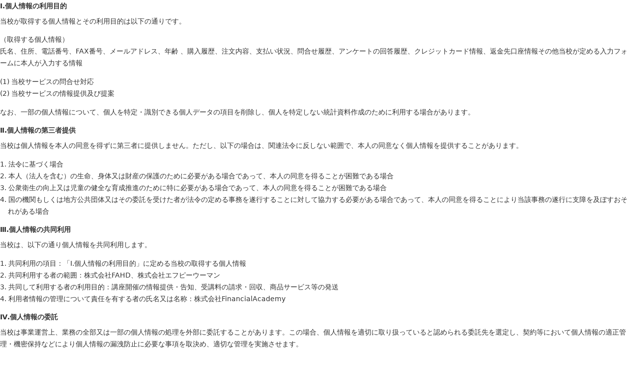

--- FILE ---
content_type: text/html; charset=Shift_JIS
request_url: https://f-academy.jp/pms.php?base=0&no=6&iframe=1
body_size: 5582
content:

<!DOCTYPE HTML>
<html lang="ja">
<head>
<meta http-equiv="Content-Type" content="text/html; charset=Shift_JIS" >
<link rel="stylesheet" href="/css/common/import.css?230712">
<link href="/css/kiyaku.css?230824" rel="stylesheet" media="all">
</head>
<body style="background:inherit;">
<div class="kiyaku-area iframe-area"><p class="heading-03">Ⅰ.個人情報の利用目的</p>
<p>当校が取得する個人情報とその利用目的は以下の通りです。</p>
<p>（取得する個人情報）<br>
氏名、住所、電話番号、FAX番号、メールアドレス、年齢 、購入履歴、注文内容、支払い状況、問合せ履歴、アンケートの回答履歴、クレジットカード情報、返金先口座情報その他当校が定める入力フォームに本人が入力する情報</p>
<ul class="list-indent-num2 list-ml-num">
<li>(1) 当校サービスの問合せ対応</li>
<li>(2) 当校サービスの情報提供及び提案</li>
</ul>

<p>なお、一部の個人情報について、個人を特定・識別できる個人データの項目を削除し、個人を特定しない統計資料作成のために利用する場合があります。</p>
<p class="heading-03">Ⅱ.個人情報の第三者提供</p>
<p>当校は個人情報を本人の同意を得ずに第三者に提供しません。ただし、以下の場合は、関連法令に反しない範囲で、本人の同意なく個人情報を提供することがあります。</p>
<ul class="list-indent-num">
<li>1. 法令に基づく場合</li>
<li>2. 本人（法人を含む）の生命、身体又は財産の保護のために必要がある場合であって、本人の同意を得ることが困難である場合</li>
<li>3. 公衆衛生の向上又は児童の健全な育成推進のために特に必要がある場合であって、本人の同意を得ることが困難である場合</li>
<li>4. 国の機関もしくは地方公共団体又はその委託を受けた者が法令の定める事務を遂行することに対して協力する必要がある場合であって、本人の同意を得ることにより当該事務の遂行に支障を及ぼすおそれがある場合</li>
</ul>
<p class="heading-03">Ⅲ.個人情報の共同利用</p>
<p>当校は、以下の通り個人情報を共同利用します。</p>
<ul class="list-indent-num">
<li>1. 共同利用の項目：「I.個人情報の利用目的」に定める当校の取得する個人情報</li>
<li>2. 共同利用する者の範囲：株式会社FAHD、株式会社エフピーウーマン</li>
<li>3. 共同して利用する者の利用目的：講座開催の情報提供・告知、受講料の請求・回収、商品サービス等の発送</li>
<li>4. 利用者情報の管理について責任を有する者の氏名又は名称：株式会社FinancialAcademy</li>
</ul>
<p class="heading-03">Ⅳ.個人情報の委託</p>
<p>当校は事業運営上、業務の全部又は一部の個人情報の処理を外部に委託することがあります。この場合、個人情報を適切に取り扱っていると認められる委託先を選定し、契約等において個人情報の適正管理・機密保持などにより個人情報の漏洩防止に必要な事項を取決め、適切な管理を実施させます。</p>
<p class="heading-03">Ⅴ.個人情報を与えることの任意性及び当該情報を与えなかった場合に生じる結果</p>
<p>当校が個人情報を取得する項目は、すべて｢本人の意思｣によって提供いただくものです。ただし、必要な項目の情報が提供されない場合、取得目的に記載の当校内における諸手続き又は処理に支障が生じる可能性があります。</p>
<p class="heading-03">Ⅵ.本人が容易に認識できない方法による個人情報の取得</p>
<p>クッキー（cookie）は、当校のサイトを再度訪問した際、より便利に当サイトを閲覧していただくためのものであり、プライバシーの侵害やコンピューターへ悪影響を及ぼすことはありません。また当校のサイトでは個人情報を入力していただく部分にはすべてSSL（Secure Sockets Layer）のデータ暗号化システムを利用しております。さらに、サイト内における情報の保護にもファイアウォールを設置するなどの対策を講じています。ただし、インターネット通信の性格上、セキュリティを完全に保証するものではありません。あらかじめご了承ください。</p>
<p class="heading-03">Ⅶ. 開示対象個人情報に関する開示事項</p>
<ul class="list-indent-num">
<li>1. 当校は、「I.個人情報の利用目的」の１から９に定めた個人情報を「開示対象個人情報」とします。当該開示対象個人情報については、本人又はその代理人に限り、利用目的の通知・開示・訂正・追加・削除　利用の停止又は消去、第三者への提供の停止を請求することができますので、個人情報保護事務局までご連絡ください。その際、個人情報の漏洩や情報の書き換え等を防止するため、本人確認が可能な書類・資料の提示をお願いします。本人確認後、当校の定めた手順にて対応させていただきます。</li>
<li>2. 前項のうち、当校は、本人から、(1)個人情報が真実でないという理由によって個人情報保護法の定めに基づきその内容の訂正を求められた場合、及び(2)あらかじめ公表された利用目的の範囲を超えて取り扱われているという理由、又は偽り、その他不正の手段により収集されたものであるという理由により、個人情報保護法の定めに基づきその利用の停止を求められた場合には、本人からの請求であることを確認の上で遅滞なく必要な調査を行い、その結果に基づき、個人情報の内容の訂正又は利用停止を行い、その旨を本人に通知します。なお、合理的な理由に基づいて訂正又は利用停止を行わない旨の決定をしたときは、本人に対しその旨を通知します。</li>
<li>3. 第１項の内、当校は、本人から、本人の個人情報について消去を求められた場合、当社が当該請求に応じる必要があると判断した場合は、本人からの請求であることを確認の上で、個人情報の消去を行い、その旨を本人に通知します。</li>
<li>4. 個人情報保護法その他の法令により、当校が訂正等又は利用停止等の義務を負わない場合は、前2項の規定は適用されません。</li>
</ul>
<p>＜請求・問合せ・苦情相談窓口＞<br>
〒100-0006 東京都千代田区有楽町1-7-1 有楽町電気ビル北館6F<br>
株式会社FinancialAcademy<br>
個人情報保護事務局<br>
TEL：0120-104-384（受付：10-22時[月火水金] 10-17時[木土] 日祝定休）<br>
FAX：03-5204-8646<br>
Mail：pms@jfa.ac</p>
<p class="heading-03">◎個人情報保護方針の変更手続</p>
<p>当校は、利用者情報の取扱いに関する運用状況を適宜見直し、継続的な改善に努めるものとし、必要に応じて、本方針を変更することがあります。変更した場合には、当校のホームページに掲載する方法で本人に通知します。ただし、法令上本人の同意が必要となるような内容の変更の場合は、当校所定の方法で本人の同意を得るものとします。</p>
<ul>
<li>制定日　2011年11月8日</li>
<li>改定日　2022年4月1日</li>
<li>株式会社FinancialAcademy</li>
<li>代表取締役　泉　正人</li>
</ul>
</div>
<body>
</html>


--- FILE ---
content_type: text/css
request_url: https://f-academy.jp/css/common/import.css?230712
body_size: 170
content:
@charset "shift-jis";

/* --------------------------------------------------------------------
  Financial Academy

  /css/common/import.css
  Common import css
-------------------------------------------------------------------- */

@import url("/css/common/common.css?230619");
@import url("/css/common/footer.css?240806");


--- FILE ---
content_type: text/css
request_url: https://f-academy.jp/css/kiyaku.css?230824
body_size: 836
content:
@charset "shift-jis";

/* --------------------------------------------------------------------
  Financial Academy

  Style Info: info kiyaku
-------------------------------------------------------------------- */
.kiyaku-area {
  text-align: left;
}
.kiyaku-area p {
    margin-bottom: 1em;
    font-size: 13.6px;
    font-feature-settings: normal;
}
.kiyaku-area .txt-indent {
  padding-left: 1em;
  text-indent: -1em;
}

.kiyaku-area ul {
  list-style: none;
  margin-bottom: 1em;
  font-size: 13.6px;
  line-height: 1.8;
}
.kiyaku-area ul li {
  font-feature-settings: normal;
}
.kiyaku-area .list-indent li {
  padding-left: 1em;
  text-indent: -1em;
}
.kiyaku-area .list-indent-num li {
  padding-left: 1.2em;
  text-indent: -1.2em;
}
.kiyaku-area .heading-01 {
  font-size: 13.6px;
}
.kiyaku-area .heading-02 {
  margin-bottom: 0.5em;
  font-size: 13.6px;
}
.kiyaku-area .heading-03 {
  margin-bottom: 0.5em;
  font-size: 13.6px;
}

.kiyaku-area .enactment {
  margin-top: 2em;
}

.kiyaku-area .accordion {
  position: relative;
  margin-bottom: 35px;
  text-align: center;
  border: 1px solid;
  padding: 10px 2em 10px 10px;
  font-size: 23px;
  cursor: pointer;
}
.kiyaku-area .accordion::after {
  position: absolute;
  top: 28%;
  right: 4%;
  transform: rotate(45deg);
  width: 17px;
  height: 17px;
  border-right: 1px solid;
  border-bottom: 1px solid;
  content: '';
}
.kiyaku-area .accordion.active::after {
  top: 45%;
  transform: rotate(-135deg);
}
.semi .kiyaku-area .accordion,
.semi .kiyaku-area .accordion::after {
  border-color: #d7ba41;
}
.fudo .kiyaku-area .accordion,
.fudo .kiyaku-area .accordion::after {
  border-color: #44a1c5;
}
.kabu .kiyaku-area .accordion,
.kabu .kiyaku-area .accordion::after {
  border-color: #5e76a7;
}
.fx .kiyaku-area .accordion,
.fx .kiyaku-area .accordion::after {
  border-color: #c36380;
}
.mf .kiyaku-area .accordion,
.mf .kiyaku-area .accordion::after {
  border-color: #8a9f55;
}
.kyouyou .kiyaku-area .accordion,
.kyouyou .kiyaku-area .accordion::after {
  border-color: #7e678d;
}
.retirement .kiyaku-area .accordion,
.retirement .kiyaku-area .accordion::after {
  border-color: #e16f4e;
}
.cl-blue .kiyaku-area .accordion,
.cl-blue .kiyaku-area .accordion::after {
  border-color: #2d4196;
}
.cl-org .kiyaku-area .accordion,
.cl-org .kiyaku-area .accordion::after {
  border-color: #f0961e;
}

.kiyaku-area.juko_kiyaku p,
.kiyaku-area.juko_kiyaku ul {
  font-size: 10px;
}

.kiyaku-area + .kiyaku-area {
  margin-top: 40px;
}

.kiyaku-group .kihonseido_kiyaku .modal-content {
  display: block;
  position: static;
  width: 100%;
  max-height: none;
  padding: 0;
  border: none;
  overflow: auto;
}
.kiyaku-group .juko_kiyaku p,
.kiyaku-group .juko_kiyaku ul {
  font-size: inherit;
}

.online_izumi_kiyaku p,
.online_izumi_kiyaku ul {
  font-size: 10px;
}

.kiyaku-area.iframe-area {
  width: 100%;
  max-width: none;
}
.kiyaku-area.iframe-area p,
.kiyaku-area.iframe-area ul {
  font-size: 100%;
}
.kiyaku-area.iframe-area.font-s p,
.kiyaku-area.iframe-area.font-s ul {
  font-size: 12px;
}
.kiyaku-area.iframe-area .heading-02,
.kiyaku-area.iframe-area .heading-03 {
  font-weight: bold;
}

@media screen and (max-width: 599px) {
  .kiyaku-area .accordion {
    padding: 10px;
    font-size: 16px;
  }
  .kiyaku-area .accordion::after {
    content: none;
  }

  .kiyaku-area .modal-content {
    display: none;
    position: fixed;
    z-index: 2;
    left: 0;
    right: 0;
    top: 110px;
    width: 90%;
    margin: auto;
    max-height: 80%;
    padding: 3%;
    border: 2px solid #aaa;
    background: #fff;
    overflow-y: scroll !important;
  }
  .kiyaku-area #modal-close {
    display: block;
    position: fixed;
    top: 120px;
    right: 8%;
    z-index: 3;
    padding: 0 4px;
    border: 3px solid #aaa;
    background: #fff;
    line-height: 1.3;
  }
  #modal-overlay {
    display: none;
    position: fixed;
    top: 0;
    left: 0;
    z-index: 1;
    width: 100%;
    height: 120%;
    background-color: rgba( 0,0,0, 0.75 );
  }
}


--- FILE ---
content_type: text/css
request_url: https://f-academy.jp/css/common/common.css?230619
body_size: 3899
content:
@charset "shift-jis";

/* --------------------------------------------------------------------
  Financial Academy

  Style Info: common setting

   - 1. Reset
   - 2. Default Setting
   - 3. Basic Layout Setting
   - 4. Common Module
   - 5. other

-------------------------------------------------------------------- */

/* -----------------------------------------------------
  1. Reset
----------------------------------------------------- */
*{padding: 0; margin: 0;}
body,div,dl,dt,dd,ul,ol,li,h1,h2,h3,h4,h5,h6,pre,form,fieldset,input,textarea,p,blockquote,th,td {
  margin: 0;
  padding: 0;
}

address,caption,cite,code,dfn,em,strong,th,var {
  font-style: normal;
}
table {
  border-collapse: collapse;
  border-spacing: 0;
}
q:before,q:after {
  content: '';
}
object,
embed {
  vertical-align: top;
}
hr,legend {
  display: none;
}
h1,h2,h3,h4,h5,h6 {
  font-size: 100%;
}
img,abbr,acronym,fieldset {
  border: 0;
}
img {
  vertical-align:top;
}
li {
  list-style-type: none;
}

/* -----------------------------------------------------
  2. Default Setting
----------------------------------------------------- */
body {
  background: #ffffff;
  color: #333333;
  font-size: 85%;
  font-family: 'ヒラギノ角ゴシック Pro', 'Hiragino Kaku Gothic Pro','ＭＳ Ｐゴシック','MS P Gothic', system-ui, sans-serif;
  font-weight: 300;
  line-height: 1.8;
}

a {
  color:#000099;
}
a:link {
  text-decoration:none;
}
a:visited {
  text-decoration:none;
}
a:hover {
  text-decoration:underline;
}

/* -----------------------------------------------------
  3. Basic Layout Setting

  - Contents Area
  - Header Area
  - Navigation
  - Topic Path
  - SiteMap Area
  - Dictionary link
  - Footer Area
  - Inquiry Area
----------------------------------------------------- */
#container {
  text-align:left;
}

#container2 {
  background:#ffffff url("/img2010/common/navi_bg.jpg") repeat-x left top;
  text-align:center;
}

#contents {
  margin:0 auto;
  padding:0 0 20px 0;
  width:950px;
}

/* Contents Area
--------------------------- */

/* Main Area */
#main {
  background:#ffffff;
  padding-bottom:10px;
}

#mainIn {
  padding:0 15px;
}

#mainCopy {
  width: 742px;
  margin: 0 auto;
}

.clm02R #main {
  float: left;
  width: 720px;
}
.clm02L #main {
  float: right;
  width: 720px;
}

/* Sub Right Area */
#subR {
  float:right;
  width:210px;
}
#subR .block {
  background:#ffffff url("/img2010/index/columnbg_s_bottom.gif") no-repeat left bottom;
  padding-bottom:5px;
  width:210px;
}
#subR .blockContents {
  border-left:1px solid #e6e6e6;
  border-right:1px solid #e6e6e6;
  padding:10px 15px;
}
#subR .blockContents02 {
  text-align: center;
}

#subR .loginInfo,
#subR .logout {
  background:url("/img2010/common/arrow_textlink.gif") no-repeat left 0.6em;
  padding-left:14px;
  font-size:10px;
}
#subR .loginBtn,
#subR .mypage {
  margin:10px 0;
}
#subR .registration {
  margin-top:12px;
  background:url("/img2010/common/line_side_dotted.gif") repeat-x left top;
  padding-top:9px;
}
#subR .regiBtn {
  margin-top:5px;
}
#mailmagaRegi,
#beginners {
  margin-top:13px;
}
#mailmagaRegi form {
  background:url("/img2010/common/mailmagazine_inputarea.jpg") no-repeat left top;
}
#mailmagaRegi form .mailField {
  border:none;
  margin:4px 0 10px 8px;
  background:#f7f7f7;
  width:165px;
  height:14px;
  color:#999999;
}

#twitterbox,
#beginners {
  margin-top:13px;
}

#facebookbox,
#beginners {
  margin-top:13px;
}

#corporateLogo {
  position:absolute;
  left:0;
  top:34px;
}
#corporateLogo10th {
  position: relative;
  top:24px;
  left:270px;
  width:60px;
}

ul#top_menu{
  margin: 0 0 18px;
}
ul#top_menu li{
  display: inline-block;
  margin-top: 20px;
}
ul#top_menu li a{
  display: inline-block;
width: 185px;
text-align: center;
padding: 10px 0;
border-left: #c4c4c4 1px solid;
}
ul#top_menu li:last-child a {
border-right: #c4c4c4 1px solid;
}

/* Navigation
--------------------------- */
#navigation {
  margin-bottom:9px;
}
#navigation li {
  display:inline;
}

nav{
  margin-bottom:9px;
  font-size:90%;
}
nav#breadcrumbs ol li {
  display: inline;
  list-style-type: none;
}
nav#breadcrumbs ol li:before {
  content: " > ";
}
nav#breadcrumbs ol li:first-child:before {
  content:"";
}

/* Topic Path
--------------------------- */
#topicPath {
  margin-bottom:9px;
  font-size:90%;
}

/* SiteMap Area
--------------------------- */
#sitemapContainer {
  background:url("/img2010/common/sitemap_bg.jpg") repeat-x left top;
  padding:33px 0 30px;
  text-align:left;
}
#sitemap {
  margin:0 auto;
  width:950px;
}
#sitemap .box {
  display:table-cell;
  background:url("/img2010/common/line_vertical_dotted.gif") repeat-y left top;
  padding:10px 15px 10px 16px;
  width:158px;
  vertical-align:top;
}
/* for IE6, 7 */
* html #sitemap .box {
  display:inline;
  zoom:1;
}
*:first-child+html #sitemap .box {
  display:inline;
  zoom:1;
}
#sitemap .kyoyokouza {
  background:none;
  width:159px;
}
#sitemap dt {
  margin-bottom:10px;
}
#sitemap dd {
  background:url("/img2010/common/arrow_textlink.gif") no-repeat left 0.6em;
  padding-left:14px;
}
#sitemap dd.noIcon {
  background:none;
  padding-left:0;
}
#sitemap dd.twitter {
  background:url("/img2010/common/sitemap_icon_twitter.gif") no-repeat left 0.2em;
  padding-left:22px;
}
#sitemap dd.facebook {
  background:url("/img2010/common/sitemap_facebook.jpg") no-repeat left 0.2em;
  padding-left:22px;
  padding-top:1px;
}
#sitemap dd.google {
  background:url("/img2010/common/sitemap_icon_google.gif") no-repeat left 0.2em;
  padding-left:22px;
}
#sitemap dd.mixi {
  background:none;
  padding-top:8px;
  padding-bottom:0px;
  padding-left:0px;
}
#sitemap dd.bookmark {
  background:url("/img2010/common/sitemap_icon_bookmark.gif") no-repeat left 0.2em;
  padding-left:22px;
}
#sitemap dd.hatena {
  background:url("/img2010/common/sitemap_icon_hatena.gif") no-repeat left 0.4em;
  padding-left:22px;
}
#sitemap dd.yahoo {
  background:url("/img2010/common/sitemap_icon_yahoo.gif") no-repeat left 0.2em;
  padding-left:22px;
}
#sitemap a.noDecoration {
  color:#333333;
  text-decoration:none;
}

/* Dictionary link
--------------------------- */
#dictionary {
  background:#e0e0e0;
  padding:11px 0 10px;
  text-align:center;
}
#dictionary ul {
  margin:0 auto;
  background:#e0e0e0;
  width:950px;
}
#dictionary ul li {
  display:inline;
  background:url("/img2010/common/arrow_textlink.gif") no-repeat left 0.3em;
  padding:0 20px 0 14px;
}
#dictionary ul li.last {
  padding:0 0 0 14px;
}

/* RightClm Area
--------------------------- */
#beginners ul li {
  padding-bottom: 15px;
}

/* -----------------------------------------------------
スクールやセミナー、通信講座などのタグ表記
----------------------------------------------------- */
#TagList {
  margin-bottom: 0px;
  padding:  0px 0px 10px 0px ;
}
#TagList .Tags{
  margin-bottom: 5px;
  font-size: 13px;
  list-style: none;
  display: inline-block;
  margin-right: 5px;
  padding: 0px 10px 0px 10px ;
  border: 1px solid #bbbbcc;
  border-radius: 5px;
  color: #333399;
  background-color : #fcfcff;
  box-shadow: 1px 1px 2px #CCCCCC;
}
#TagList #TagTitle{
  margin-bottom: 5px;
  font-size: 13px;
  list-style: none;
  display: inline-block;
  margin-right: 5px;
  padding: 0px 10px 0px 10px ;
  border: 1px solid #bbbbcc;
  border-radius: 5px;
  color: #ffffff;
  background-color : #333399;
  box-shadow: 1px 1px 2px #CCCCCC;
}


/* -----------------------------------------------------
DL視聴ぺージなどのタグ表記
----------------------------------------------------- */
#StList {
  margin-bottom: 0px;
  padding:  0px 0px 10px 0px ;
}
#StList .StLink{
  margin-bottom: 5px;
  font-size: 15px;
  list-style: none;
  display: inline-block;
  margin-right: 5px;
  padding: 0px 10px 0px 10px ;
  border: 1px solid #bbbbcc;
  border-radius: 5px;
  color: #333399;
  background-color : #fcfcff;
  box-shadow: 1px 1px 2px #CCCCCC;
}
#StList .StLink2{
  margin-bottom: 5px;
  font-size: 15px;
  list-style: none;
  display: inline-block;
  margin-right: 5px;
  padding: 0px 10px 0px 10px ;
  border: 1px solid #bbbbcc;
  border-radius: 5px;
  color: #cc3333;
  background-color : #fcfcff;
  box-shadow: 1px 1px 2px #CCCCCC;
}
#StList #StTitle{
  margin-bottom: 5px;
  font-size: 15px;
  list-style: none;
  display: inline-block;
  margin-right: 5px;
  padding: 0px 10px 0px 10px ;
  border: 1px solid #bbbbcc;
  border-radius: 5px;
  color: #ffffff;
  background-color : #993333;
  box-shadow: 1px 1px 2px #CCCCCC;
}

/* -----------------------------------------------------
  4. Common Module
----------------------------------------------------- */
.arrow {
  background:url("/img2010/common/arrow_textlink.gif") no-repeat left 0.6em;
  padding-left:14px;
}
.arrowInline {
  display:inline;
  background:url("/img2010/common/arrow_textlink.gif") no-repeat left 0.3em;
  padding-left:14px;
}
.pagetopBtn {
  margin-top:20px;
  text-align:right;
}
.note {
  line-height:1.5;
  font-size:90%;
}
.colorRed {
  color: #ff0000;
}

.alignC {
  text-align:center;
}

/* margin */
.mt0 {margin-top:0 ! important;}
.mt5 {margin-top:5px ! important;}
.mt10 {margin-top:10px ! important;}
.mt15 {margin-top:15px ! important;}
.mt20 {margin-top:20px ! important;}
.mt25 {margin-top:25px ! important;}
.mt30 {margin-top:30px ! important;}
.mt35 {margin-top:35px ! important;}
.mt40 {margin-top:40px ! important;}
.mt45 {margin-top:45px ! important;}
.mt50 {margin-top:50px ! important;}

.mr0 {margin-right:0 ! important;}
.mr5 {margin-right:5px ! important;}
.mr10 {margin-right:10px ! important;}
.mr15 {margin-right:15px ! important;}
.mr20 {margin-right:20px ! important;}
.mr25 {margin-right:25px ! important;}
.mr30 {margin-right:30px ! important;}
.mr35 {margin-right:35px ! important;}
.mr40 {margin-right:40px ! important;}
.mr45 {margin-right:45px ! important;}
.mr50 {margin-right:50px ! important;}

.mb0 {margin-bottom:0 ! important;}
.mb5 {margin-bottom:5px ! important;}
.mb10 {margin-bottom:10px ! important;}
.mb15 {margin-bottom:15px ! important;}
.mb20 {margin-bottom:20px ! important;}
.mb25 {margin-bottom:25px ! important;}
.mb30 {margin-bottom:30px ! important;}
.mb35 {margin-bottom:35px ! important;}
.mb40 {margin-bottom:40px ! important;}
.mb45 {margin-bottom:45px ! important;}
.mb50 {margin-bottom:50px ! important;}

.ml0 {margin-left:0 ! important;}
.ml5 {margin-left:5px ! important;}
.ml10 {margin-left:10px ! important;}
.ml15 {margin-left:15px ! important;}
.ml20 {margin-left:20px ! important;}
.ml25 {margin-left:25px ! important;}
.ml30 {margin-left:30px ! important;}
.ml35 {margin-left:35px ! important;}
.ml40 {margin-left:40px ! important;}
.ml45 {margin-left:45px ! important;}
.ml50 {margin-left:50px ! important;}

/* clearfix */
.clearfix:after,
.clrfx:after {
  content: ".";
  display: block;
  height: 0;
  font-size:0.1em;
  line-height:0;
  clear: both;
  visibility: hidden;
}
.clearfix,
.clrfx {zoom:1;}

.wrapper:after {
  content: ".";
  display: block;
  height: 0;
  clear: both;
  visibility: hidden;
}
.wrapper {zoom:1;}
@media print {
  * html #navigation {
    margin-left:-1px;
  }
  *:first-child+html #navigation {
    margin-left:-1px;
  }
}

/*---------------------------- old_contents ----------------------------*/
#old_contents{
  margin:0;
  padding:0;
  font-size:12px;
  line-height:1.6em;
  color:#000;
  text-decoration:none;
  text-align:center;
}
#old_contents td{
  font-size:12px;
  line-height:1.6em;
  color:#000;
  text-decoration:none;
  text-align:left;
  padding: 3px 3px 3px 3px;
}
#old_contents ul {
  padding:0px 0 0px ;
}
#old_contents ul li {
  display:list-item;
  list-style-type:disc;
  padding:0 0px 0 0px;
}

/*----------------------------旧スタイルシート----------------------------*/
#old_contents #old td{
  font-size:12px;
  line-height: normal ;
  color: #333333 ;
  text-decoration: none ;
}
#old_contents #old select{
  font-size:12px;
  line-height: normal ;
  color: #333333 ;
  text-decoration: none ;
}
#old_contents #old input{
  font-size:12px;
  line-height: normal ;
  color: #333333 ;
  text-decoration: none ;
}
#old_contents #old th{font-size:12px; color:#3F6B21; font-weight:normal; text-align:left }
#old_contents #old p{
  margin: 0px 0px 8px 0px;
  padding: 0px;
  line-height: 130%;
}

.f1{font-size:9px;}
.f2{font-size:10px; line-height: 120%;}
.f3{font-size:14px; line-height: 130%; color: #9F3118;}
.f4{font-size:14px;}
.f5{font-size:18px;line-height:120%}
.l130{line-height:120%}
.l160{line-height:160%}

/*---------------------------- old_contents ----------------------------*/
#stm_contents{
  margin:0;
  padding:0;
  font-size:12px;
  line-height:1.6em;
  color:#000;
  text-decoration:none;
  text-align:center;
}
#stm_contents td{
  font-size:12px;
  line-height:1.6em;
  color:#000;
  text-decoration:none;
  text-align:left;
  padding: 10px 10px 10px 10px;
}

/* -----------------------------------------------------
  5. Other
----------------------------------------------------- */
.privacyArea_econo {
  border: 1px solid #88a3be;
  height: 400px;
  overflow-y: scroll;
  padding: 10px 0px 10px 0px;
}

#facebox {
  position: absolute;
  top: 0;
  left: 0;
  z-index: 100;
  text-align: left;
}
#facebox .popup{
  position:relative;
  border:3px solid rgba(0,0,0,0);
  -webkit-border-radius:5px;
  -moz-border-radius:5px;
  border-radius:5px;
  -webkit-box-shadow:0 0 18px rgba(0,0,0,0.4);
  -moz-box-shadow:0 0 18px rgba(0,0,0,0.4);
  box-shadow:0 0 18px rgba(0,0,0,0.4);
}
#facebox .content {
  display:table;
  width: 370px;
  padding: 10px;
  background: #fff;
  -webkit-border-radius:4px;
  -moz-border-radius:4px;
  border-radius:4px;
}
#facebox .content > p:first-child{
  margin-top:0;
}
#facebox .content > p:last-child{
  margin-bottom:0;
}
#facebox .close{
  position:absolute;
  top:5px;
  right:5px;
  padding:2px;
  background:#fff;
}
#facebox .close img{
  opacity:0.3;
}
#facebox .close:hover img{
  opacity:1.0;
}
#facebox .loading {
  text-align: center;
}
#facebox .image {
  text-align: center;
}
#facebox img {
  border: 0;
  margin: 0;
}
#facebox_overlay {
  position: fixed;
  top: 0px;
  left: 0px;
  height:100%;
  width:100%;
}
.facebox_hide {
  z-index:-100;
}
.facebox_overlayBG {
  background-color: #000;
  z-index: 99;
}

/* マージン */
.m10{
  margin-top:10px;
}
.m20{
  margin-top:20px;
}
.m30{
  margin-top:30px;
}

/* 見出し */
h2{
  font-size: 30px;
}
h3{
  font-weight:normal;
}

#subR .side-content-box{
  border:1px solid #DDD;
}
#subR .side-content-box h3{
  background-color:#F90;
  color:#FFF;
  text-align:center;
  padding:5px;
}
#subR .side-content-box .side-content-text{
  background-color:#F90;
  color:#FFF;
  text-align:center;
  padding:5px;
}
#subR .side-content-box-inner{
  padding:20px;
}

#spLinkBlockInPc{
  display:none;
}
#spLinkBlockInPc a{
  display:block;
  padding:12px 0 12px 15px;
  border-bottom:1px solid #CCC;
  font-size:150%;
  color:#333;
  text-decoration:none;
  background:url(/sp/img2015/footer/vector.png) 98% 50% no-repeat;
  text-align:center;
}

.snsBtn{
  margin:10px 0 20px;
  float:right;
}
.snsBtn .fb-like{
  float:left;
  margin-right:10px;
}
.snsBtn .mixi{
  float:right;
}
.pc_none{
  display:none;
}

@media screen and (max-width: 950px) {
  body{
    -webkit-text-size-adjust: 100%;/*文字サイズ自動調整させない*/
  }
  #contents,
  #header,
  #sitemap
  {
    width:94%!important;
  }

  .img100tb{
    width:100%;
    height:auto;
  }
  .img100max{
    max-width:100%;
    height:auto;
    margin:0 auto;
    display:block;
  }

  .btn01{
  max-width:320px;
  width:100%;
  margin:0 auto;
  }

  .pc_none{
  display: block;}

  .ml40,
  .ml35 {margin-left:0px!important;}
  .mr40 {margin-right:0px!important;}

  .tb_none{
    display:none;
  }

  .clm02L #main {
    float: none;
    width: 100%;
  }

  .subnon{
    display:none;
  }

  div[id^="submenu-down"]{
    background-color:#FFFFFF;
    z-index:100;
  }

  .menulist li a{
    display:block;
    background-color:#FFFFFF;
    border-bottom:1px solid #CCC;
    border-left:1px solid #CCC;
    border-right:1px solid #CCC;
    z-index:100;
    padding:10px;
  }
  .menulist li a:hover{
    background-color:rgba(0,0,153,0.2);
    text-decoration:none;
  }

  #subR {
    float:none;
    display:block;
    width:100%;
  }
  .clm02R #main {
    float:none;
    display:block;
    width:100%;
  }

  #beginners ul li {
    padding-bottom: 15px;
    width:50%;
    height:170px;
    text-align:center;
    float:left;
  }
}

@media screen and (max-width: 701px) {
  .btn01{
    max-width:300px;
    width:95%;
    height:auto;
    margin:0 auto;
    display:block;
  }

  #mainIn {
    padding:0 0px;
  }

  .mt50 {margin-top:30px!important;}
  .mb50 {margin-bottom:30px!important;}

  .img100sp{
    width: 100%;
    height: auto;
  }

  .sp_none{
  display:none;}

  h2{
    font-size:18px;
  }

  #beginners ul li {
    width:100%;
    height:auto;
    text-align:center;
    float:none;
  }
}

/* 「投資の学校」が選ばれる5つの理由*/
/* PC */
#reason {
  padding: 100px 0;
}
#reason h2 span {
  font-family: 'Josefin Slab', serif;
  font-size: 2.4em;
  display: inline;
}
#reason p {
  font-size:1.0em;
  padding-bottom:0;
}
#reason .bold {
  font-weight:bold;
}
#reason .txt {
  text-align:left;
  font-size: 1.1em;
}
.reason_c {
  width:100%;
  overflow:hidden;
  margin-bottom:30px;
}

.no_txt1,
.no_txt2,
.no_txt3,
.no_txt4,
.no_txt5 {
  width:85%;
  float:right;
  padding-left:4%;
}
.no_txt1 {
  border-left:#f6ac1d solid 2px;
}
.no_txt2 {
  border-left:#ea5420 solid 2px;
}
.no_txt3 {
  border-left:#88308e solid 2px;
}
.no_txt4 {
  border-left:#0092d7 solid 2px;
}
.no_txt5 {
  border-left:#05af7a solid 2px;
}
#reason h3.no1,
#reason h3.no2,
#reason h3.no3,
#reason h3.no4,
#reason h3.no5 {
  font-size: 1.6em;
  font-weight: bold;
  text-align: left;
  margin-bottom: 16px;
}
#reason h3.no1 {
  color: #f6ac1d;
}
#reason h3.no2 {
  color:#ea5420;
}
#reason h3.no3 {
  color:#88308e;
}
#reason h3.no4 {
  color:#0092d7;
}
#reason h3.no5 {
  color:#05af7a;
}
.font14 {
  font-size:14px !important;
}
#reason img {
  width:100%;
  height:auto;
}
#reason .no img {
  max-width:40px;
}

@media screen and (max-width : 499px) {
  #reason h3.no1, #reason h3.no2, #reason h3.no3, #reason h3.no4, #reason h3.no5 {
    font-size:1.2em;
  }
  #reason .txt {
    text-align:left;
    font-size:0.9em;
  }
  #reason img {
    width:100%;
    height:auto;
  }
  #reason .no img {
    width:60%;
    max-width:40px;
  }
}


--- FILE ---
content_type: text/css
request_url: https://f-academy.jp/css/common/footer.css?240806
body_size: 1707
content:
@charset "shift-jis";

/* --------------------------------------------------------------------
  Financial Academy

  Style Info: footer setting
  /css/common/footer.css

-------------------------------------------------------------------- */

/* ------------------------------
footer
------------------------------ */
.footer {
  padding-top: 15px;
  border-top: #1c2569 solid 4px;
  background: url(/img/common/bg_footer_line.png) repeat-x left top;
  line-height: 1.8;
  letter-spacing: normal;
}
.footer p {
  margin-bottom: initial;
  line-height: 1.8;
}
.footer .fotter_inquiry {
  padding: 25px 4% 20px;
  text-align: center;
}
.footer .inquiry_ttl {
  margin-bottom: 15px;
  font-size: 23px;
  font-weight: bold;
  text-align: center;
}
.footer .fotter_inquiry .inquiry_btn_list {
  display: flex;
  justify-content: space-between;
  width: 100%;
  max-width: 520px;
  margin: 0 auto 25px;
}
.footer .fotter_inquiry .inquiry_btn_list li {
  width: 48%;
}
.footer .fotter_inquiry .inquiry_btn_list a {
  display: block;
  position: relative;
  padding: 0.6em 28px 0.6em 0.6em;
  border: 1px solid #1c2569;
  border-radius: 10px;
  color: #1c2569;
  font-size: 16px;
  text-align: center;
}
.footer .fotter_inquiry .inquiry_btn_list a::after {
  position: absolute;
  top: 50%;
  right: 17px;
  transform: translateY(-50%) rotate(45deg);
  width: 11px;
  height: 11px;
  border-top: 1px solid #1c2569;
  border-right: 1px solid #1c2569;
  content: '';
}
.footer .fotter_inquiry .inquiry_btn_list a:hover {
  text-decoration: none;
  opacity: 0.7;
}
.footer .fotter_inquiry .telno {
  color: #1c2569;
  font-size: 23px;
  font-weight: bold;
  text-align: center;
}
.footer .fotter_inquiry .telno a {
  color: #1c2569;
}
.footer .fotter_inquiry .telno a:hover {
  text-decoration: none;
  opacity: 0.7;
}
.footer .fotter_inquiry .telno svg {
  width: 30px;
  height: auto;
  margin-right: 10px;
}
.footer .fotter_inquiry .reception_hours {
  color: #1c2569;
  font-size: 14px;
  text-align: center;
}
.footer .fotter_inquiry .info_note {
  display: inline-block;
  font-size: 12px;
  text-align: left;
}
.footer .follow_us {
  padding: 12px;
  background: #f4f5f7;
}
.footer .follow_us .follow_us_txt {
  color: #1c2569;
  font-size: 16px;
}
.footer .footer_sns_list {
  display: flex;
  justify-content: space-between;
  align-items: center;
}
.footer .footer_sns_list li a {
  display: flex;
  justify-content: center;
  align-items: center;
  width: 70px;
  height: 70px;
  background: #fff;
  border-radius: 50%;
  box-shadow: 0 1px 3px rgba(0, 0, 0, 0.16);
  text-align: center;
}
.footer .footer_sns_list li a:hover {
  opacity: 0.7;
}
.footer .site_link_list li {
  font-size: 14px;
  text-align: left;
}
.footer .site_link_list li a {
  color: #333;
}
.footer .logo_copyright {
  padding: 20px 15px 15px;
  background: #1c2569;
  text-align: center;
}
.footer .logo_copyright .footer_logo {
  text-align: center;
}
.footer .logo_copyright .footer_logo img {
  width: 100%;
  max-width: 276px;
}
.footer .logo_copyright .copyright {
  margin-top: 18px;
  color: rgba(255, 255, 255, 0.5);
  font-size: 12px;
  line-height: 1.2;
  text-align: center;
}
@media screen and (min-width: 600px) and (max-width: 660px) {
  .footer .site_link_list li:nth-child(5) {
    margin-left: 5em;
  }
  .footer .site_link_list li:nth-child(6) {
    margin-right: 5em;
    border: none;
  }
}
@media screen and (min-width: 600px) {
  .footer .inquiry_ttl br {
    display: none;
  }
  .footer .follow_us {
    display: flex;
    justify-content: center;
    align-items: center;
  }
  .footer .footer_sns_list {
    width: 450px;
    margin-left: 25px;
  }
  .footer .site_link_list {
    max-width: 730px;
    margin: 20px auto;
    font-size: 16px;
    text-align: center;
  }
  .footer .site_link_list li {
    display: inline-block;
    margin: 0.5em 0;
    padding: 0 0.5em;
    border-right: 1px solid #333;
    line-height: 1;
  }
  .footer .site_link_list li:first-child {
    margin-left: 12em;
  }
  .footer .site_link_list li:nth-child(4) {
    margin-right: 12em;
    border: none;
  }
  .footer .site_link_list li:last-child {
    border: none;
  }
}
@media screen and (max-width: 599px) {
  .footer .inquiry_ttl {
    margin-bottom: 25px;
    font-size: 20px;
  }
  .footer .fotter_inquiry .inquiry_btn_list {
    margin-bottom: 25px;
  }
  .footer .fotter_inquiry .inquiry_btn_list a {
    padding: 0.8em 15px 0.8em 0.6em;
    font-size: 14px;
  }
  .footer .fotter_inquiry .inquiry_btn_list a::after {
    right: 10px;
    width: 8px;
    height: 8px;
  }
  .footer .fotter_inquiry .reception_hours {
    margin-bottom: 10px;
  }
  .footer .follow_us {
    position: relative;
    margin-top: 15px;
    padding: 15px 5%;
  }
  .footer .follow_us .follow_us_txt {
    position: absolute;
    top: -15px;
    left: 50%;
    transform: translateX(-50%);
    line-height: 1;
    padding: 6px 0;
  }
/*   .footer .footer_sns_list {
    max-width: 355px;
    margin: 0 auto;
  } */
  .footer .footer_sns_list li a {
    width: 60px;
    height: 60px;
  }
  .footer .footer_sns_list li img,
  .footer .footer_sns_list li svg {
    width: 26px;
  }
  .footer .footer_sns_list .fb svg{ width: 14px;}
  .footer .footer_sns_list .line svg{ width: 28px;}

  .footer .site_link_list {
    margin: 30px 25px;
  }
  .footer .site_link_list li a {
    display: block;
    position: relative;
    padding: 0.2em 0 0.2em 1.5em;
  }
  .footer .site_link_list li a::before {
    position: absolute;
    left: 0;
    top: 50%;
    transform: translateY(-50%) rotate(45deg);
    width: 6px;
    height: 6px;
    border-top: 1px solid #333;
    border-right: 1px solid #333;
    content: '';
  }
}

/* ------------------------------
page top button
------------------------------ */
.btn_foot_page_top {
  position: fixed;
  z-index: 500;
  bottom: 15px;
  right: 9px;
}
.btn_foot_page_top a {
  display: flex;
  flex-direction: column;
  justify-content: center;
  align-items: center;
  width: 52px;
  height: 52px;
  background-color: #1c2569;
  border: 1px solid;
  border-radius: 100%;
  color: #fff;
  font-size: 10px;
  line-height: 1.1;
  text-align: center;
  opacity: .6;
  transition: all .3s;
}
.btn_foot_page_top a:hover {
  text-decoration: none;
  opacity: 1;
}
.btn_foot_page_top .arw {
  width: 13px;
  padding-top: 7px;
  background-image: url('data:image/svg+xml;charset=utf8,%3Csvg%20xmlns%3D%22http%3A%2F%2Fwww.w3.org%2F2000%2Fsvg%22%20width%3D%2214.17%22%20height%3D%227.585%22%20viewBox%3D%220%200%2014.17%207.585%22%3E%20%3Cpath%20id%3D%22%E3%83%91%E3%82%B9_2305%22%20data-name%3D%22%E3%83%91%E3%82%B9%202305%22%20d%3D%22M-18037.393%2C7457.2l6.379-6.378%2C6.377%2C6.378%22%20transform%3D%22translate(18038.1%20-7450.323)%22%20fill%3D%22none%22%20stroke%3D%22%23fff%22%20stroke-linecap%3D%22round%22%20stroke-linejoin%3D%22round%22%20stroke-width%3D%221%22%2F%3E%3C%2Fsvg%3E');
  background-position: center top;
  background-size: contain;
  background-repeat: no-repeat;
}

/* ------------------------------
footer_notice
------------------------------ */
.footer_notice {
  width: 94%;
  max-width: 900px;
  margin: 40px auto 30px;
  padding: 1.5em 1em;
  box-sizing: border-box;
  border: 2px solid #ccc;
  border-radius: 10px;
  font-size: 16px;
  text-align: center;
}
.footer_notice p {
  margin: 0;
  padding: 0;
  font-size: 16px;
  text-align: center;
}
.footer_notice p + p {
  margin-top: 0.6em;
}
.footer_notice .strong {
  font-weight: bold;
}
.footer_notice .ttl_notice {
  margin-bottom: 1em;
  font-weight: bold;
  text-align: center;
}
.footer_notice .note_notice {
  display: inline-block;
  text-align: left;
}
@media screen and (max-width: 599px) {
  .footer_notice {
    margin: 35px auto 10px;
    padding: 1.5em 0.8em;
    font-size: 14px;
    text-align: left;
  }
  .footer_notice .br_pc_notice {
    display: none;
  }
  .footer_notice p {
    font-size: 14px;
    text-align: left;
  }
}
